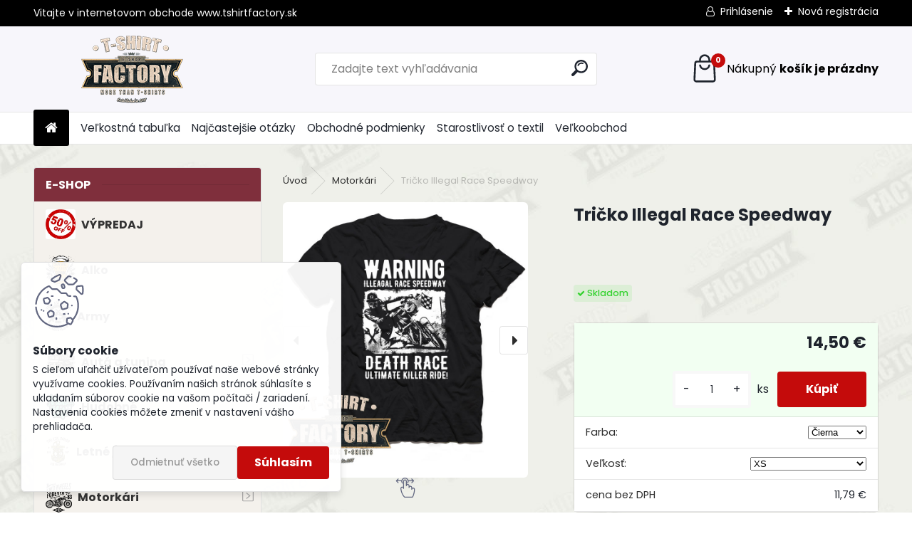

--- FILE ---
content_type: text/html; charset=utf-8
request_url: https://www.tshirtfactory.sk/Tricko-Illegal-Race-Speedway-d419.htm
body_size: 17253
content:


        <!DOCTYPE html>
    <html xmlns:og="http://ogp.me/ns#" xmlns:fb="http://www.facebook.com/2008/fbml" lang="sk" class="tmpl__uranium">
      <head>
          <script>
              window.cookie_preferences = getCookieSettings('cookie_preferences');
              window.cookie_statistics = getCookieSettings('cookie_statistics');
              window.cookie_marketing = getCookieSettings('cookie_marketing');

              function getCookieSettings(cookie_name) {
                  if (document.cookie.length > 0)
                  {
                      cookie_start = document.cookie.indexOf(cookie_name + "=");
                      if (cookie_start != -1)
                      {
                          cookie_start = cookie_start + cookie_name.length + 1;
                          cookie_end = document.cookie.indexOf(";", cookie_start);
                          if (cookie_end == -1)
                          {
                              cookie_end = document.cookie.length;
                          }
                          return unescape(document.cookie.substring(cookie_start, cookie_end));
                      }
                  }
                  return false;
              }
          </script>
                    <script async src="https://www.googletagmanager.com/gtag/js?id=P5CQ6JD"></script>
                <script>(function(w,d,s,l,i){w[l]=w[l]||[];w[l].push({'gtm.start':
          new Date().getTime(),event:'gtm.js'});var f=d.getElementsByTagName(s)[0],
        j=d.createElement(s),dl=l!='dataLayer'?'&l='+l:'';j.async=true;j.src=
        'https://www.googletagmanager.com/gtm.js?id='+i+dl;f.parentNode.insertBefore(j,f);
      })(window,document,'script','dataLayer','GTM-P5CQ6JD');
        window.dataLayer = window.dataLayer || [];
        window.dataLayer.push({
            event: 'eec.pageview',
            clientIP: '3.143.115.XX'
        });

    </script>
            <title>Tričko Illegal Race Speedway</title>
        <script type="text/javascript">var action_unavailable='action_unavailable';var id_language = 'sk';var id_country_code = 'SK';var language_code = 'sk-SK';var path_request = '/request.php';var type_request = 'POST';var cache_break = "2501"; var enable_console_debug = false; var enable_logging_errors = false;var administration_id_language = 'sk';var administration_id_country_code = 'SK';</script>          <script type="text/javascript" src="//ajax.googleapis.com/ajax/libs/jquery/1.8.3/jquery.min.js"></script>
          <script type="text/javascript" src="//code.jquery.com/ui/1.12.1/jquery-ui.min.js" ></script>
                  <script src="/wa_script/js/jquery.hoverIntent.minified.js?_=2025-01-07-12-09" type="text/javascript"></script>
        <script type="text/javascript" src="/admin/jscripts/jquery.qtip.min.js?_=2025-01-07-12-09"></script>
                  <script src="/wa_script/js/jquery.selectBoxIt.min.js?_=2025-01-07-12-09" type="text/javascript"></script>
                  <script src="/wa_script/js/bs_overlay.js?_=2025-01-07-12-09" type="text/javascript"></script>
        <script src="/wa_script/js/bs_design.js?_=2025-01-07-12-09" type="text/javascript"></script>
        <script src="/admin/jscripts/wa_translation.js?_=2025-01-07-12-09" type="text/javascript"></script>
        <link rel="stylesheet" type="text/css" href="/css/jquery.selectBoxIt.wa_script.css?_=2025-01-07-12-09" media="screen, projection">
        <link rel="stylesheet" type="text/css" href="/css/jquery.qtip.lupa.css?_=2025-01-07-12-09">
        
                  <script type="text/javascript">
            if (window.addEventListener) {
              window.addEventListener("load", initLytebox, false);
            } else if (window.attachEvent) {
              window.attachEvent("onload", initLytebox);
            } else {
              window.onload = function() {
                initLytebox();
              }
            }
            function initLytebox() {
              myLytebox = new LyteBox();
            }
          </script>
          <script type="text/javascript">
      function init_products_hovers()
      {
        jQuery(".product").hoverIntent({
          over: function(){
            jQuery(this).find(".icons_width_hack").animate({width: "130px"}, 300, function(){});
          } ,
          out: function(){
            jQuery(this).find(".icons_width_hack").animate({width: "10px"}, 300, function(){});
          },
          interval: 40
        });
      }
      jQuery(document).ready(function(){

        jQuery(".param select, .sorting select").selectBoxIt();

        jQuery(".productFooter").click(function()
        {
          var $product_detail_link = jQuery(this).parent().find("a:first");

          if($product_detail_link.length && $product_detail_link.attr("href"))
          {
            window.location.href = $product_detail_link.attr("href");
          }
        });
        init_products_hovers();
        
        ebar_details_visibility = {};
        ebar_details_visibility["user"] = false;
        ebar_details_visibility["basket"] = false;

        ebar_details_timer = {};
        ebar_details_timer["user"] = setTimeout(function(){},100);
        ebar_details_timer["basket"] = setTimeout(function(){},100);

        function ebar_set_show($caller)
        {
          var $box_name = $($caller).attr("id").split("_")[0];

          ebar_details_visibility["user"] = false;
          ebar_details_visibility["basket"] = false;

          ebar_details_visibility[$box_name] = true;

          resolve_ebar_set_visibility("user");
          resolve_ebar_set_visibility("basket");
        }

        function ebar_set_hide($caller)
        {
          var $box_name = $($caller).attr("id").split("_")[0];

          ebar_details_visibility[$box_name] = false;

          clearTimeout(ebar_details_timer[$box_name]);
          ebar_details_timer[$box_name] = setTimeout(function(){resolve_ebar_set_visibility($box_name);},300);
        }

        function resolve_ebar_set_visibility($box_name)
        {
          if(   ebar_details_visibility[$box_name]
             && jQuery("#"+$box_name+"_detail").is(":hidden"))
          {
            jQuery("#"+$box_name+"_detail").slideDown(300);
          }
          else if(   !ebar_details_visibility[$box_name]
                  && jQuery("#"+$box_name+"_detail").not(":hidden"))
          {
            jQuery("#"+$box_name+"_detail").slideUp(0, function() {
              $(this).css({overflow: ""});
            });
          }
        }

        
        jQuery("#user_icon, #basket_icon").hoverIntent({
          over: function(){
            ebar_set_show(this);
            
          } ,
          out: function(){
            ebar_set_hide(this);
          },
          interval: 40
        });
        
        jQuery("#user_icon").click(function(e)
        {
          if(jQuery(e.target).attr("id") == "user_icon")
          {
            window.location.href = "https://www.tshirtfactory.sk/sx17t07j/e-login/";
          }
        });

        jQuery("#basket_icon").click(function(e)
        {
          if(jQuery(e.target).attr("id") == "basket_icon")
          {
            window.location.href = "https://www.tshirtfactory.sk/sx17t07j/e-basket/";
          }
        });
      
      });
    </script>        <meta http-equiv="Content-language" content="sk">
        <meta http-equiv="Content-Type" content="text/html; charset=utf-8">
        <meta name="language" content="slovak">
        <meta name="keywords" content="Tričko, Illegal, Race, Speedway">
        <meta name="description" content="Hľadáš darček pre automobilového nadšenca alebo motorkára? Alebo si sám milovník rýchlych kolies? Pozri sa na naše tričká a mikiny s kvalitnou potlačou s automobilovou a motorkárskou tématikou.">
        <meta name="revisit-after" content="1 Days">
        <meta name="distribution" content="global">
        <meta name="expires" content="never">
                  <meta name="expires" content="never">
                    <link rel="previewimage" href="https://www.tshirtfactory.sk/fotky44181/fotos/_vyr_419Tricka01.jpg" />
                    <link rel="canonical" href="https://www.tshirtfactory.sk/Tricko-Illegal-Race-Speedway-d419.htm"/>
          <meta property="og:image" content="http://www.tshirtfactory.sk/fotky44181/fotos/_vyrn_419Tricka01.jpg" />
<meta property="og:image:secure_url" content="https://www.tshirtfactory.sk/fotky44181/fotos/_vyrn_419Tricka01.jpg" />
<meta property="og:image:type" content="image/jpeg" />
<meta property="og:url" content="http://www.tshirtfactory.sk/sx17t07j/eshop/1-1-Motorkari/0/5/419-Tricko-Illegal-Race-Speedway" />
<meta property="og:title" content="Tričko Illegal Race Speedway" />
<meta property="og:description" content="Hľadáš darček pre automobilového nadšenca alebo motorkára? Alebo si sám milovník rýchlych kolies? Pozri sa na naše tričká a mikiny s kvalitnou potlačou s automobilovou a motorkárskou tématikou." />
<meta property="og:type" content="product" />
<meta property="og:site_name" content="Tshirtfactory.sk - Tričká a mikiny s potlačou" />

<meta name="google-site-verification" content="zeqc2lIOKdMh40NVxZSSQT9HR903Mz-0c40akW_u5O8"/>            <meta name="robots" content="index, follow">
                      <link href="//www.tshirtfactory.sk/fotky44181/favico.png" rel="icon" type="image/png">
          <link rel="shortcut icon" type="image/png" href="//www.tshirtfactory.sk/fotky44181/favico.png">
                  <link rel="stylesheet" type="text/css" href="/css/lang_dependent_css/lang_sk.css?_=2025-01-07-12-09" media="screen, projection">
                <link rel='stylesheet' type='text/css' href='/wa_script/js/styles.css?_=2025-01-07-12-09'>
        <script language='javascript' type='text/javascript' src='/wa_script/js/javascripts.js?_=2025-01-07-12-09'></script>
        <script language='javascript' type='text/javascript' src='/wa_script/js/check_tel.js?_=2025-01-07-12-09'></script>
          <script src="/assets/javascripts/buy_button.js?_=2025-01-07-12-09"></script>
            <script type="text/javascript" src="/wa_script/js/bs_user.js?_=2025-01-07-12-09"></script>
        <script type="text/javascript" src="/wa_script/js/bs_fce.js?_=2025-01-07-12-09"></script>
        <script type="text/javascript" src="/wa_script/js/bs_fixed_bar.js?_=2025-01-07-12-09"></script>
        <script type="text/javascript" src="/bohemiasoft/js/bs.js?_=2025-01-07-12-09"></script>
        <script src="/wa_script/js/jquery.number.min.js?_=2025-01-07-12-09" type="text/javascript"></script>
        <script type="text/javascript">
            BS.User.id = 44181;
            BS.User.domain = "sx17t07j";
            BS.User.is_responsive_layout = true;
            BS.User.max_search_query_length = 50;
            BS.User.max_autocomplete_words_count = 5;

            WA.Translation._autocompleter_ambiguous_query = ' Hľadaný výraz je pre našeptávač príliš všeobecný. Zadajte prosím ďalšie znaky, slová alebo pokračujte odoslaním formulára pre vyhľadávanie.';
            WA.Translation._autocompleter_no_results_found = ' Neboli nájdené žiadne produkty ani kategórie.';
            WA.Translation._error = " Chyba";
            WA.Translation._success = " Úspech";
            WA.Translation._warning = " Upozornenie";
            WA.Translation._multiples_inc_notify = '<p class="multiples-warning"><strong>Tento produkt je možné objednať iba v násobkoch #inc#. </strong><br><small>Vami zadaný počet kusov bol navýšený podľa tohto násobku.</small></p>';
            WA.Translation._shipping_change_selected = " Zmeniť...";
            WA.Translation._shipping_deliver_to_address = "_shipping_deliver_to_address";

            BS.Design.template = {
              name: "uranium",
              is_selected: function(name) {
                if(Array.isArray(name)) {
                  return name.indexOf(this.name) > -1;
                } else {
                  return name === this.name;
                }
              }
            };
            BS.Design.isLayout3 = true;
            BS.Design.templates = {
              TEMPLATE_ARGON: "argon",TEMPLATE_NEON: "neon",TEMPLATE_CARBON: "carbon",TEMPLATE_XENON: "xenon",TEMPLATE_AURUM: "aurum",TEMPLATE_CUPRUM: "cuprum",TEMPLATE_ERBIUM: "erbium",TEMPLATE_CADMIUM: "cadmium",TEMPLATE_BARIUM: "barium",TEMPLATE_CHROMIUM: "chromium",TEMPLATE_SILICIUM: "silicium",TEMPLATE_IRIDIUM: "iridium",TEMPLATE_INDIUM: "indium",TEMPLATE_OXYGEN: "oxygen",TEMPLATE_HELIUM: "helium",TEMPLATE_FLUOR: "fluor",TEMPLATE_FERRUM: "ferrum",TEMPLATE_TERBIUM: "terbium",TEMPLATE_URANIUM: "uranium",TEMPLATE_ZINCUM: "zincum",TEMPLATE_CERIUM: "cerium",TEMPLATE_KRYPTON: "krypton",TEMPLATE_THORIUM: "thorium",TEMPLATE_ETHERUM: "etherum",TEMPLATE_KRYPTONIT: "kryptonit",TEMPLATE_TITANIUM: "titanium",TEMPLATE_PLATINUM: "platinum"            };
        </script>
                  <script src="/js/progress_button/modernizr.custom.js"></script>
                      <link rel="stylesheet" type="text/css" href="/bower_components/owl.carousel/dist/assets/owl.carousel.min.css" />
            <link rel="stylesheet" type="text/css" href="/bower_components/owl.carousel/dist/assets/owl.theme.default.min.css" />
            <script src="/bower_components/owl.carousel/dist/owl.carousel.min.js"></script>
                      <link rel="stylesheet" type="text/css" href="/bower_components/priority-nav/dist/priority-nav-core.css" />
            <script src="/bower_components/priority-nav/dist/priority-nav.js"></script>
                      <link rel="stylesheet" type="text/css" href="//static.bohemiasoft.com/jave/style.css?_=2025-01-07-12-09" media="screen">
                    <link rel="stylesheet" type="text/css" href="/css/font-awesome.4.7.0.min.css" media="screen">
          <link rel="stylesheet" type="text/css" href="/sablony/nove/uranium/uraniumred/css/product_var3.css?_=2025-01-07-12-09" media="screen">
          <style>
    :root {
        --primary: #C40B0B;
        --primary-dark: #940A0A;
        --secondary: #F8F8F8;
        --secondary-v2: #2D2D2D;
        --element-color: #1f242d;
        --stars: #ffcf15;
        --sale: #c91e1e;
        
        --empty-basket-text: " Košík je prázdny";
        --full-shopping-basket-text: "nákupný košík";
        --choose-delivery-method-text: "Výber spôsobu doručenia";
        --choose-payment-method-text: "Výber spôsobu platby";
        --free-price-text: "Zadarmo";
        --continue-without-login-text: "Pokračovanie bez prihlásenia";
        --summary-order-text: "Súhrn vašej objednávky";
        --cart-contents-text: "Váš košík";
        --in-login-text: "Prihlásenie";
        --in-registration-text: "Nová registrácia";
        --in-forgotten-pass-text: "";
        --price-list-filter-text: "Cenník";
        --search-see-everything-text: "Vidieť všetko";
        --discount-code-text: "Mám zľavový kód";
        --searched-cats-text: "Vyhľadávané kategórie";
        --back-to-eshop-text: "Späť do e-shopu";
        --to-category-menu-text: "Do kategórie";
        --back-menu-text: "Späť";
        --pagination-next-text: "Ďalšie";
        --pagination-previous-text: "Predchádzajúci";
        --cookies-files-text: "Súbory cookie";
        --newsletter-button-text: "Odoberať";
        --newsletter-be-up-to-date-text: "Buďte v obraze";
        --specify-params-text: "Vybrať parametre";
        --article-tags-text: "Tagy článku";
        --watch-product-text: "Sledovať produkt";
        --notfull-shopping-text: "Nákupný";
        --notfull-basket-is-empty-text: "košík je prázdny";
        --whole-blog-article-text: "Celý článok";
        --all-parameters-text: "Všetky parametre";
        --without-var-text: "cena bez DPH";
        --green: "#18c566";
        --primary-light: "#F2FCF8";
        --basket-content-text: " Obsah košíka";
        --products-in-cat-text: " Produkty v kategórii";
        --recalculate--text: "Prepočítať";
        
    }
</style>
          <link rel="stylesheet"
                type="text/css"
                id="tpl-editor-stylesheet"
                href="/sablony/nove/uranium/uraniumred/css/colors.css?_=2025-01-07-12-09"
                media="screen">

          <meta name="viewport" content="width=device-width, initial-scale=1.0">
          <link rel="stylesheet" 
                   type="text/css" 
                   href="https://static.bohemiasoft.com/custom-css/uranium.css?_1765339066" 
                   media="screen">            <script src="//static.bohemiasoft.com/jave/js/jquery.masonry.min.js?_=2025-01-07-12-09" type="text/javascript"></script>
            <style type="text/css">
               <!--#site_logo{
                  width: 275px;
                  height: 100px;
                  background-image: url('/fotky44181/design_setup/images/custom_image_logo.png?cache_time=1669277576');
                  background-repeat: no-repeat;
                  
                }html body .myheader { 
          background-image: none;
          border: black;
          background-repeat: repeat;
          background-position: 0px 0px;
          background-color: #f7f6fb;
        }#page_background{
                  background-image: url('/fotky44181/design_setup/images/custom_image_aroundpage.jpg?cache_time=1669277576');
                  background-repeat: no-repeat;
                  background-position: 50% 0%;
                  background-color: #ffffff;
                }.bgLupa{
                  padding: 0;
                  border: none;
                }
      /***font nadpisu***/
      #left-box .title_left_eshop {
          color: #ffffff!important;
      }
      /***pozadi nadpisu***/
      #left-box .title_left_eshop {
          background-color: #7f2f3c!important;
      }
      /***font kategorie***/
      body #page .leftmenu2 ul li a {
                  color: #333333!important;
      }
      body #page .leftmenu ul li a {
                  color: #333333!important;
      }
      /***pozadi kategorie***/
      body #page .leftmenu2 ul li a {
                  background-color:#f4f1ec!important;
      }
      body #page .leftmenu ul li a {
                  background-color:#f4f1ec!important;
      }
      /***font kategorie - hover, active***/
      body #page .leftmenu2 ul li a:hover, body #page .leftmenu2 ul li.leftmenuAct a {
                  color:#000000 !important;
      }
      body #page .leftmenu ul li a:hover, body #page .leftmenu ul li.leftmenuAct a {
                  color:#000000 !important;
      }
      /***pozadi kategorie - hover, active***/
      body #page .leftmenu2 ul li a:hover, body #page .leftmenu2 ul li.leftmenuAct a {
                  background-color:#fafafa!important;
      }
      #left-box .leftmenu > ul > li:hover > a, html #page ul li.leftmenuAct a, #left-box ul li a:hover {
                  background-color:#fafafa!important;
      }
      /***before kategorie***/
      #left-box li a::before {
                  color: #333333!important; 
        } 
      /***before kategorie - hover, active***/
      .leftmenu li:hover a::before, .leftmenuAct a::before, .leftmenu2 li:hover a::before, .leftmenuAct a::before {
                  color: #d11717!important; 
        }
      /***ramecek***/
      #left-box ul li a, #left-box .leftmenu > ul > li:hover > a, #left-box .leftmenuAct a, #left-box .leftmenu2 > ul > li:hover > a, #left-box .leftmenuAct a {
          border-color: #d9d9d9!important;
        }
      /***font podkategorie***/
      body #page .leftmenu2 ul ul li a {
                  color:#333333!important;
        }
      body #page .leftmenu ul ul li a, body #page .leftmenu ul li.leftmenuAct ul li a {
            color:#333333!important;
            border-color:#333333!important;
        }
      /***pozadi podkategorie***/
      body #page .leftmenu2 ul ul li a {
                  background-color:#ffffff!important;
      }
      body #page .leftmenu ul ul li a, #left-box .leftmenu ul ul::after, #left-box .leftmenu ul ul, html #page ul ul li.leftmenuAct {
                  background-color:#ffffff!important;
      }
      /***font podkategorie - hover, active***/
      body #page .leftmenu2 ul ul li a:hover, body #page .leftmenu2 ul ul li.leftmenu2Act a{
                  color: #d3423d !important;
        }
      body #page .leftmenu ul ul li a:hover, body #page .leftmenu ul li.leftmenuAct ul li a:hover{
            color: #d3423d !important;
        }
      /***pozadi podkategorie - hover, active***/
      body #page .leftmenu2 ul ul li a:hover, body #page .leftmenu2 ul ul li.leftmenu2Act a{
                  background-color:#ffffff!important;
        }
      body #page .leftmenu ul ul li a:hover, body #page .leftmenu ul ul li.leftmenuAct a{
                  border-color:#ffffff!important;
        }
      /***before podkategorie***/
      html #left-box .leftmenu2 ul ul a::before{
                  color: #d11717!important; 
        }
      html #left-box .leftmenu ul ul a::before{
                  color: #d11717!important; 
      }
      /***before podkategorie - hover, active***/
      html #left-box .leftmenu2 ul ul li:hover a::before, html #left-box .leftmenu2 ul ul li.leftmenu2Act a::before{
                  color: #d11717 !important; 
        }
      html #left-box .leftmenu ul ul li:hover a::before, html #left-box .leftmenu ul ul li.leftmenuAct a::before{
                  color: #d11717 !important; 
        } /***font oddelovace***/
      body #page .leftmenu2 ul li.leftmenuCat, body #page .leftmenu2 ul li.leftmenuCat:hover {
                  color: #ffffff!important;
        }
      body #page .leftmenu ul li.leftmenuCat, body #page .leftmenu ul li.leftmenuCat:hover {
                  color: #ffffff!important;
        }/***pozadi oddelovace***/
      body #page .leftmenu2 ul li.leftmenuCat, body #page .leftmenu2 ul li.leftmenuCat:hover {
                  background-color:#d3423d!important;
        }
      body #page .leftmenu ul li.leftmenuCat, body #page .leftmenu ul li.leftmenuCat:hover {
                  background-color:#d3423d!important;
        }/***ramecek oddelovace***/
      .centerpage_params_filter_areas .ui-slider-range, .category-menu-sep-order-1, .category-menu-sep-order-2, .category-menu-sep-order-3, .category-menu-sep-order-4, .category-menu-sep-order-5, .category-menu-sep-order-6, .category-menu-sep-order-7, .category-menu-sep-order-8, .category-menu-sep-order-9, .category-menu-sep-order-10, .category-menu-sep-order-11, .category-menu-sep-order-12, .category-menu-sep-order-13, .category-menu-sep-order-14, .category-menu-sep-order-15, textarea:hover {
          border-color: #d3423d!important;
        }

 :root { 
 }
-->
                </style>          <link rel="stylesheet" type="text/css" href="/fotky44181/design_setup/css/user_defined.css?_=1568261057" media="screen, projection">
                    <script type="text/javascript" src="/admin/jscripts/wa_dialogs.js?_=2025-01-07-12-09"></script>
            <script>
      $(document).ready(function() {
        if (getCookie('show_cookie_message' + '_44181_sk') != 'no') {
          if($('#cookies-agreement').attr('data-location') === '0')
          {
            $('.cookies-wrapper').css("top", "0px");
          }
          else
          {
            $('.cookies-wrapper').css("bottom", "0px");
          }
          $('.cookies-wrapper').show();
        }

        $('#cookies-notify__close').click(function() {
          setCookie('show_cookie_message' + '_44181_sk', 'no');
          $('#cookies-agreement').slideUp();
          $("#masterpage").attr("style", "");
          setCookie('cookie_preferences', 'true');
          setCookie('cookie_statistics', 'true');
          setCookie('cookie_marketing', 'true');
          window.cookie_preferences = true;
          window.cookie_statistics = true;
          window.cookie_marketing = true;
          if(typeof gtag === 'function') {
              gtag('consent', 'update', {
                  'ad_storage': 'granted',
                  'analytics_storage': 'granted',
                  'ad_user_data': 'granted',
                  'ad_personalization': 'granted'
              });
          }
         return false;
        });

        $("#cookies-notify__disagree").click(function(){
            save_preferences();
        });

        $('#cookies-notify__preferences-button-close').click(function(){
            var cookies_notify_preferences = $("#cookies-notify-checkbox__preferences").is(':checked');
            var cookies_notify_statistics = $("#cookies-notify-checkbox__statistics").is(':checked');
            var cookies_notify_marketing = $("#cookies-notify-checkbox__marketing").is(':checked');
            save_preferences(cookies_notify_preferences, cookies_notify_statistics, cookies_notify_marketing);
        });

        function save_preferences(preferences = false, statistics = false, marketing = false)
        {
            setCookie('show_cookie_message' + '_44181_sk', 'no');
            $('#cookies-agreement').slideUp();
            $("#masterpage").attr("style", "");
            setCookie('cookie_preferences', preferences);
            setCookie('cookie_statistics', statistics);
            setCookie('cookie_marketing', marketing);
            window.cookie_preferences = preferences;
            window.cookie_statistics = statistics;
            window.cookie_marketing = marketing;
            if(marketing && typeof gtag === 'function')
            {
                gtag('consent', 'update', {
                    'ad_storage': 'granted'
                });
            }
            if(statistics && typeof gtag === 'function')
            {
                gtag('consent', 'update', {
                    'analytics_storage': 'granted',
                    'ad_user_data': 'granted',
                    'ad_personalization': 'granted',
                });
            }
            if(marketing === false && BS && BS.seznamIdentity) {
                BS.seznamIdentity.clearIdentity();
            }
        }

        /**
         * @param {String} cookie_name
         * @returns {String}
         */
        function getCookie(cookie_name) {
          if (document.cookie.length > 0)
          {
            cookie_start = document.cookie.indexOf(cookie_name + "=");
            if (cookie_start != -1)
            {
              cookie_start = cookie_start + cookie_name.length + 1;
              cookie_end = document.cookie.indexOf(";", cookie_start);
              if (cookie_end == -1)
              {
                cookie_end = document.cookie.length;
              }
              return unescape(document.cookie.substring(cookie_start, cookie_end));
            }
          }
          return "";
        }
        
        /**
         * @param {String} cookie_name
         * @param {String} value
         */
        function setCookie(cookie_name, value) {
          var time = new Date();
          time.setTime(time.getTime() + 365*24*60*60*1000); // + 1 rok
          var expires = "expires="+time.toUTCString();
          document.cookie = cookie_name + "=" + escape(value) + "; " + expires + "; path=/";
        }
      });
    </script>
    <script async src="https://www.googletagmanager.com/gtag/js?id=AW-11153752945"></script><script>
window.dataLayer = window.dataLayer || [];
function gtag(){dataLayer.push(arguments);}
gtag('js', new Date());
gtag('config', 'AW-11153752945', { debug_mode: true });
</script>        <script type="text/javascript" src="/wa_script/js/search_autocompleter.js?_=2025-01-07-12-09"></script>
              <script>
              WA.Translation._complete_specification = "Kompletné špecifikácie:";
              WA.Translation._dont_have_acc = "Nemáte účet? ";
              WA.Translation._have_acc = "Máte už účet? ";
              WA.Translation._register_titanium = "Zaregistrovať sa";
              WA.Translation._login_titanium = "Prihlásiť";
              WA.Translation._placeholder_voucher = "Sem vložte kód";
          </script>
                <script src="/wa_script/js/template/uranium/script.js?_=2025-01-07-12-09"></script>
                    <link rel="stylesheet" type="text/css" href="/assets/vendor/magnific-popup/magnific-popup.css" />
      <script src="/assets/vendor/magnific-popup/jquery.magnific-popup.js"></script>
      <script type="text/javascript">
        BS.env = {
          decPoint: ",",
          basketFloatEnabled: false        };
      </script>
      <script type="text/javascript" src="/node_modules/select2/dist/js/select2.min.js"></script>
      <script type="text/javascript" src="/node_modules/maximize-select2-height/maximize-select2-height.min.js"></script>
      <script type="text/javascript">
        (function() {
          $.fn.select2.defaults.set("language", {
            noResults: function() {return " Žiadny záznam nebol nájdený"},
            inputTooShort: function(o) {
              var n = o.minimum - o.input.length;
              return "_input_too_short".replace("#N#", n);
            }
          });
          $.fn.select2.defaults.set("width", "100%")
        })();

      </script>
      <link type="text/css" rel="stylesheet" href="/node_modules/select2/dist/css/select2.min.css" />
      <script type="text/javascript" src="/wa_script/js/countdown_timer.js?_=2025-01-07-12-09"></script>
      <script type="text/javascript" src="/wa_script/js/app.js?_=2025-01-07-12-09"></script>
      <script type="text/javascript" src="/node_modules/jquery-validation/dist/jquery.validate.min.js"></script>

      
          </head>
      <body class="lang-sk layout3 not-home page-product-detail page-product-419 basket-empty slider_available template-slider-disabled vat-payer-y alternative-currency-n" >
      <!-- Google Tag Manager (noscript) end -->
    <noscript><iframe src="https://www.googletagmanager.com/ns.html?id=GTM-P5CQ6JD"
                      height="0" width="0" style="display:none;visibility:hidden"></iframe></noscript>
    <!-- End Google Tag Manager (noscript) -->
          <a name="topweb"></a>
            <div id="cookies-agreement" class="cookies-wrapper" data-location="1"
         >
      <div class="cookies-notify-background"></div>
      <div class="cookies-notify" style="display:block!important;">
        <div class="cookies-notify__bar">
          <div class="cookies-notify__bar1">
            <div class="cookies-notify__text"
                                 >
                S cieľom uľahčiť užívateľom používať naše webové stránky využívame cookies. Používaním našich stránok súhlasíte s ukladaním súborov cookie na vašom počítači / zariadení. Nastavenia cookies môžete zmeniť v nastavení vášho prehliadača.            </div>
            <div class="cookies-notify__button">
                <a href="#" id="cookies-notify__disagree" class="secondary-btn"
                   style="color: #000000;
                           background-color: #c8c8c8;
                           opacity: 1"
                >Odmietnuť všetko</a>
              <a href="#" id="cookies-notify__close"
                 style="color: #000000;
                        background-color: #c8c8c8;
                        opacity: 1"
                >Súhlasím</a>
            </div>
          </div>
                    </div>
      </div>
    </div>
    
  <div id="responsive_layout_large"></div><div id="page">      <div class="top-bar" id="topBar">
                  <div class="top-bar-content">
            <p>Vitajte v internetovom obchode www.tshirtfactory.sk</p>          </div>
                    <div class="top-bar-login">
                          <span class="user-login"><a href="/sx17t07j/e-login">Prihlásenie</a></span>
              <span class="user-register"><a href="/sx17t07j/e-register">Nová registrácia</a></span>
                        </div>
                        </div>
          <script type="text/javascript">
      var responsive_articlemenu_name = ' Menu';
      var responsive_eshopmenu_name = ' E-shop';
    </script>
        <link rel="stylesheet" type="text/css" href="/css/masterslider.css?_=2025-01-07-12-09" media="screen, projection">
    <script type="text/javascript" src="/js/masterslider.min.js"></script>
    <div class="myheader">
            <!--[if IE 6]>
    <style>
    #main-menu ul ul{visibility:visible;}
    </style>
    <![endif]-->

    
    <div id="new_top_menu"><!-- TOPMENU -->
            <div id="new_template_row" class="">
                 <ul>
            <li class="eshop-menu-home">
              <a href="//www.tshirtfactory.sk" class="top_parent_act" aria-label="Homepage">
                              </a>
            </li>
          </ul>
          
<ul><li class="eshop-menu-4 eshop-menu-order-1 eshop-menu-odd"><a href="/Velkostna-tabulka-a4_0.htm"  class="top_parent">Veľkostná tabuľka</a>
</li></ul>
<ul><li class="eshop-menu-5 eshop-menu-order-2 eshop-menu-even"><a href="/Najcastejsie-otazky-a5_0.htm"  class="top_parent">Najčastejšie otázky</a>
</li></ul>
<ul><li class="eshop-menu-3 eshop-menu-order-3 eshop-menu-odd"><a href="/Obchodne-podmienky-a3_0.htm"  class="top_parent">Obchodné podmienky</a>
</li></ul>
<ul><li class="eshop-menu-6 eshop-menu-order-4 eshop-menu-even"><a href="/Starostlivost-o-textil-a6_0.htm"  class="top_parent">Starostlivosť o textil</a>
</li></ul>
<ul><li class="eshop-menu-7 eshop-menu-order-5 eshop-menu-odd"><a href="/Velkoobchod-a7_0.htm"  class="top_parent">Veľkoobchod</a>
</li></ul>      </div>
    </div><!-- END TOPMENU -->
            <div class="navigate_bar">
            <div class="logo-wrapper">
            <a id="site_logo" href="//www.tshirtfactory.sk" class="mylogo" aria-label="Logo"></a>
    </div>
                <div id="search">
      <form name="search" id="searchForm" action="/search-engine.htm" method="GET" enctype="multipart/form-data">
        <label for="q" class="title_left2"> Hľadanie</label>
        <p>
          <input name="slovo" type="text" class="inputBox" id="q" placeholder=" Zadajte text vyhľadávania" maxlength="50">
          
          <input type="hidden" id="source_service" value="www.webareal.sk">
        </p>
        <div class="wrapper_search_submit">
          <input type="submit" class="search_submit" aria-label="search" name="search_submit" value="">
        </div>
        <div id="search_setup_area">
          <input id="hledatjak2" checked="checked" type="radio" name="hledatjak" value="2">
          <label for="hledatjak2">Hľadať v tovare</label>
          <br />
          <input id="hledatjak1"  type="radio" name="hledatjak" value="1">
          <label for="hledatjak1">Hľadať v článkoch</label>
                    <script type="text/javascript">
            function resolve_search_mode_visibility()
            {
              if (jQuery('form[name=search] input').is(':focus'))
              {
                if (jQuery('#search_setup_area').is(':hidden'))
                {
                  jQuery('#search_setup_area').slideDown(400);
                }
              }
              else
              {
                if (jQuery('#search_setup_area').not(':hidden'))
                {
                  jQuery('#search_setup_area').slideUp(400);
                }
              }
            }

            $('form[name=search] input').click(function() {
              this.focus();
            });

            jQuery('form[name=search] input')
                .focus(function() {
                  resolve_search_mode_visibility();
                })
                .blur(function() {
                  setTimeout(function() {
                    resolve_search_mode_visibility();
                  }, 1000);
                });

          </script>
                  </div>
      </form>
    </div>
            
  <div id="ebar" class="" >        <div id="basket_icon" >
            <div id="basket_detail">
                <div id="basket_arrow_tag"></div>
                <div id="basket_content_tag">
                    <a id="quantity_tag" href="/sx17t07j/e-basket" rel="nofollow" class="elink"><span class="quantity_count">0</span>
                    <span class="basket_empty"> Váš nákupný košík <span class="bold">je prázdny</span></span></a>                </div>
            </div>
        </div>
                </div>      </div>
          </div>
    <div id="page_background">      <div class="hack-box"><!-- HACK MIN WIDTH FOR IE 5, 5.5, 6  -->
                  <div id="masterpage" style="margin-bottom:95px;"><!-- MASTER PAGE -->
              <div id="header">          </div><!-- END HEADER -->
                    <div id="aroundpage"><!-- AROUND PAGE -->
            <div class="extra-menu-wrapper">
      <!-- LEFT BOX -->
      <div id="left-box">
              <div class="menu-typ-2 masonry_enabled" id="left_eshop">
                <p class="title_left_eshop">E-SHOP</p>
          
        <div id="inleft_eshop">
          <div class="leftmenu">
                <ul class="root-eshop-menu">
            <li class="new-tmpl-home-button">
        <a href="//www.tshirtfactory.sk">
          <i class="fa fa-home" aria-hidden="true"></i>
        </a>
      </li>
              <li class="leftmenuDef category-menu-12 category-menu-order-1 category-menu-odd remove_point hasImg">
          <a href="/VYPREDAJ-c12_0_1.htm"><img src="/fotky44181/icons/50.jpg" class="icons_menu_left_img">            <strong>
              VÝPREDAJ            </strong>
            </a>        </li>

                <li class="leftmenuDef category-menu-9 category-menu-order-2 category-menu-even remove_point hasImg">
          <a href="/alko"><img src="/fotky44181/icons/fox22.png" class="icons_menu_left_img">            <strong>
              Alko            </strong>
            </a>        </li>

                <li class="leftmenuDef category-menu-5 category-menu-order-3 category-menu-odd remove_point hasImg">
          <a href="/army"><img src="/fotky44181/icons/fox3.png" class="icons_menu_left_img">            <strong>
              Army            </strong>
            </a>        </li>

                <li class="sub leftmenuDef category-menu-2 category-menu-order-4 category-menu-even remove_point hasImg">
          <a href="/auta"><img src="/fotky44181/icons/fox5.png" class="icons_menu_left_img">            <strong>
              Autá a tuning            </strong>
                  <!--[if IE 7]><!--></a><!--<![endif]-->
      <!--[if lte IE 6]><table><tr><td><![endif]-->
          <ul class="eshop-submenu level-2">
            <li class="new-tmpl-home-button">
        <a href="//">
          <i class="fa fa-home" aria-hidden="true"></i>
        </a>
      </li>
              <li class="sub leftmenuDef category-submenu-13 masonry_item remove_point">
          <a href="/cely-zivot-na-plny-plyn">            <strong>
              Celý život na plný plyn            </strong>
                  <!--[if IE 7]><!--></a><!--<![endif]-->
      <!--[if lte IE 6]><table><tr><td><![endif]-->
          <ul class="eshop-submenu level-3">
            <li class="new-tmpl-home-button">
        <a href="//">
          <i class="fa fa-home" aria-hidden="true"></i>
        </a>
      </li>
              <li class="sub leftmenuDef category-submenu-14 remove_point">
          <a href="/skoda">            <strong>
              0            </strong>
                  <!--[if IE 7]><!--></a><!--<![endif]-->
      <!--[if lte IE 6]><table><tr><td><![endif]-->
          <ul class="eshop-submenu level-4">
            <li class="new-tmpl-home-button">
        <a href="//">
          <i class="fa fa-home" aria-hidden="true"></i>
        </a>
      </li>
              <li class="leftmenuDef category-submenu-18 remove_point">
          <a href="/Tricka-c2_18_4.htm">            <strong>
              Tričká            </strong>
            </a>        </li>

                <li class="leftmenuDef category-submenu-19 remove_point">
          <a href="/Mikiny-c2_19_4.htm">            <strong>
              Mikiny            </strong>
            </a>        </li>

            </ul>
      <style>
        #left-box .remove_point a::before
        {
          display: none;
        }
      </style>
          <!--[if lte IE 6]></td></tr></table></a><![endif]-->
      </a>        </li>

                <li class="sub leftmenuDef category-submenu-15 remove_point">
          <a href="/volkswagen">            <strong>
              Volkswagen            </strong>
                  <!--[if IE 7]><!--></a><!--<![endif]-->
      <!--[if lte IE 6]><table><tr><td><![endif]-->
          <ul class="eshop-submenu level-4">
            <li class="new-tmpl-home-button">
        <a href="//">
          <i class="fa fa-home" aria-hidden="true"></i>
        </a>
      </li>
              <li class="leftmenuDef category-submenu-20 remove_point">
          <a href="/Tricka-c2_20_4.htm">            <strong>
              Tričká            </strong>
            </a>        </li>

                <li class="leftmenuDef category-submenu-21 remove_point">
          <a href="/Mikiny-c2_21_4.htm">            <strong>
              Mikiny            </strong>
            </a>        </li>

            </ul>
      <style>
        #left-box .remove_point a::before
        {
          display: none;
        }
      </style>
          <!--[if lte IE 6]></td></tr></table></a><![endif]-->
      </a>        </li>

                <li class="sub leftmenuDef category-submenu-24 remove_point">
          <a href="/Honda-c2_24_3.htm">            <strong>
              Honda            </strong>
                  <!--[if IE 7]><!--></a><!--<![endif]-->
      <!--[if lte IE 6]><table><tr><td><![endif]-->
          <ul class="eshop-submenu level-4">
            <li class="new-tmpl-home-button">
        <a href="//">
          <i class="fa fa-home" aria-hidden="true"></i>
        </a>
      </li>
              <li class="leftmenuDef category-submenu-25 remove_point">
          <a href="/Tricka-c2_25_4.htm">            <strong>
              Tričká            </strong>
            </a>        </li>

                <li class="leftmenuDef category-submenu-26 remove_point">
          <a href="/Mikiny-c2_26_4.htm">            <strong>
              Mikiny            </strong>
            </a>        </li>

            </ul>
      <style>
        #left-box .remove_point a::before
        {
          display: none;
        }
      </style>
          <!--[if lte IE 6]></td></tr></table></a><![endif]-->
      </a>        </li>

                <li class="sub leftmenuDef category-submenu-27 remove_point">
          <a href="/Lada-c2_27_3.htm">            <strong>
              Lada            </strong>
                  <!--[if IE 7]><!--></a><!--<![endif]-->
      <!--[if lte IE 6]><table><tr><td><![endif]-->
          <ul class="eshop-submenu level-4">
            <li class="new-tmpl-home-button">
        <a href="//">
          <i class="fa fa-home" aria-hidden="true"></i>
        </a>
      </li>
              <li class="leftmenuDef category-submenu-28 remove_point">
          <a href="/Tricka-c2_28_4.htm">            <strong>
              Tričká            </strong>
            </a>        </li>

                <li class="leftmenuDef category-submenu-29 remove_point">
          <a href="/Mikiny-c2_29_4.htm">            <strong>
              Mikiny            </strong>
            </a>        </li>

            </ul>
      <style>
        #left-box .remove_point a::before
        {
          display: none;
        }
      </style>
          <!--[if lte IE 6]></td></tr></table></a><![endif]-->
      </a>        </li>

                <li class="sub leftmenuDef category-submenu-30 remove_point">
          <a href="/BMW-c2_30_3.htm">            <strong>
              BMW            </strong>
                  <!--[if IE 7]><!--></a><!--<![endif]-->
      <!--[if lte IE 6]><table><tr><td><![endif]-->
          <ul class="eshop-submenu level-4">
            <li class="new-tmpl-home-button">
        <a href="//">
          <i class="fa fa-home" aria-hidden="true"></i>
        </a>
      </li>
              <li class="leftmenuDef category-submenu-31 remove_point">
          <a href="/Tricka-c2_31_4.htm">            <strong>
              Tričká            </strong>
            </a>        </li>

                <li class="leftmenuDef category-submenu-32 remove_point">
          <a href="/Mikiny-c2_32_4.htm">            <strong>
              Mikiny            </strong>
            </a>        </li>

            </ul>
      <style>
        #left-box .remove_point a::before
        {
          display: none;
        }
      </style>
          <!--[if lte IE 6]></td></tr></table></a><![endif]-->
      </a>        </li>

                <li class="sub leftmenuDef category-submenu-33 remove_point">
          <a href="/fiat">            <strong>
              Fiat            </strong>
                  <!--[if IE 7]><!--></a><!--<![endif]-->
      <!--[if lte IE 6]><table><tr><td><![endif]-->
          <ul class="eshop-submenu level-4">
            <li class="new-tmpl-home-button">
        <a href="//">
          <i class="fa fa-home" aria-hidden="true"></i>
        </a>
      </li>
              <li class="leftmenuDef category-submenu-34 remove_point">
          <a href="/Tricka-c2_34_4.htm">            <strong>
              Tričká            </strong>
            </a>        </li>

                <li class="leftmenuDef category-submenu-35 remove_point">
          <a href="/Mikiny-c2_35_4.htm">            <strong>
              Mikiny            </strong>
            </a>        </li>

            </ul>
      <style>
        #left-box .remove_point a::before
        {
          display: none;
        }
      </style>
          <!--[if lte IE 6]></td></tr></table></a><![endif]-->
      </a>        </li>

                <li class="sub leftmenuDef category-submenu-36 remove_point">
          <a href="/Trabant-c2_36_3.htm">            <strong>
              Trabant            </strong>
                  <!--[if IE 7]><!--></a><!--<![endif]-->
      <!--[if lte IE 6]><table><tr><td><![endif]-->
          <ul class="eshop-submenu level-4">
            <li class="new-tmpl-home-button">
        <a href="//">
          <i class="fa fa-home" aria-hidden="true"></i>
        </a>
      </li>
              <li class="leftmenuDef category-submenu-37 remove_point">
          <a href="/Tricka-c2_37_4.htm">            <strong>
              Tričká            </strong>
            </a>        </li>

                <li class="leftmenuDef category-submenu-38 remove_point">
          <a href="/Mikiny-c2_38_4.htm">            <strong>
              Mikiny            </strong>
            </a>        </li>

            </ul>
      <style>
        #left-box .remove_point a::before
        {
          display: none;
        }
      </style>
          <!--[if lte IE 6]></td></tr></table></a><![endif]-->
      </a>        </li>

            </ul>
      <style>
        #left-box .remove_point a::before
        {
          display: none;
        }
      </style>
          <!--[if lte IE 6]></td></tr></table></a><![endif]-->
      </a>        </li>

                <li class="leftmenuDef category-submenu-22 masonry_item remove_point">
          <a href="/Tricka-c2_22_2.htm">            <strong>
              Tričká            </strong>
            </a>        </li>

                <li class="leftmenuDef category-submenu-23 masonry_item remove_point">
          <a href="/Mikiny-c2_23_2.htm">            <strong>
              Mikiny            </strong>
            </a>        </li>

            </ul>
      <style>
        #left-box .remove_point a::before
        {
          display: none;
        }
      </style>
          <!--[if lte IE 6]></td></tr></table></a><![endif]-->
      </a>        </li>

                <li class="leftmenuDef category-menu-8 category-menu-order-5 category-menu-odd remove_point hasImg">
          <a href="/hudobne"><img src="/fotky44181/icons/guitar.png" class="icons_menu_left_img">            <strong>
              Hudobné            </strong>
            </a>        </li>

                <li class="leftmenuDef category-menu-11 category-menu-order-6 category-menu-even remove_point hasImg">
          <a href="/letne"><img src="/fotky44181/icons/fox6.png" class="icons_menu_left_img">            <strong>
              Letné / Námornícke            </strong>
            </a>        </li>

                <li class="sub leftmenuDef category-menu-1 category-menu-order-7 category-menu-odd selected-category remove_point hasImg">
          <a href="/motorkarske"><img src="/fotky44181/icons/fox7.png" class="icons_menu_left_img">            <strong>
              Motorkári            </strong>
                  <!--[if IE 7]><!--></a><!--<![endif]-->
      <!--[if lte IE 6]><table><tr><td><![endif]-->
          <ul class="eshop-submenu level-2">
            <li class="new-tmpl-home-button">
        <a href="//">
          <i class="fa fa-home" aria-hidden="true"></i>
        </a>
      </li>
              <li class="sub leftmenuDef category-submenu-12 masonry_item remove_point">
          <a href="/Cely-zivot-na-plny-plyn-c1_12_2.htm">            <strong>
              Celý život na plný plyn            </strong>
                  <!--[if IE 7]><!--></a><!--<![endif]-->
      <!--[if lte IE 6]><table><tr><td><![endif]-->
          <ul class="eshop-submenu level-3">
            <li class="new-tmpl-home-button">
        <a href="//">
          <i class="fa fa-home" aria-hidden="true"></i>
        </a>
      </li>
              <li class="leftmenuDef category-submenu-16 remove_point">
          <a href="/Tricka-c1_16_3.htm">            <strong>
              Tričká            </strong>
            </a>        </li>

                <li class="leftmenuDef category-submenu-17 remove_point">
          <a href="/Mikiny-c1_17_3.htm">            <strong>
              Mikiny            </strong>
            </a>        </li>

            </ul>
      <style>
        #left-box .remove_point a::before
        {
          display: none;
        }
      </style>
          <!--[if lte IE 6]></td></tr></table></a><![endif]-->
      </a>        </li>

                <li class="leftmenuDef category-submenu-1 masonry_item remove_point">
          <a href="/Tricka-c1_1_2.htm">            <strong>
              Tričká            </strong>
            </a>        </li>

                <li class="leftmenuDef category-submenu-2 masonry_item remove_point">
          <a href="/Mikiny-c1_2_2.htm">            <strong>
              Mikiny            </strong>
            </a>        </li>

            </ul>
      <style>
        #left-box .remove_point a::before
        {
          display: none;
        }
      </style>
          <!--[if lte IE 6]></td></tr></table></a><![endif]-->
      </a>        </li>

                <li class="leftmenuDef category-menu-7 category-menu-order-8 category-menu-even remove_point hasImg">
          <a href="/rybarske"><img src="/fotky44181/icons/fox8.png" class="icons_menu_left_img">            <strong>
              Poľovníctvo / Rybárstvo            </strong>
            </a>        </li>

                <li class="leftmenuDef category-menu-6 category-menu-order-9 category-menu-odd remove_point hasImg">
          <a href="/hobby"><img src="/fotky44181/icons/fox11.png" class="icons_menu_left_img">            <strong>
              Povolanie / Hobby            </strong>
            </a>        </li>

                <li class="leftmenuDef category-menu-10 category-menu-order-10 category-menu-even remove_point hasImg">
          <a href="/priroda"><img src="/fotky44181/icons/fox.png" class="icons_menu_left_img">            <strong>
              Príroda / Cestovanie            </strong>
            </a>        </li>

                <li class="sub leftmenuDef category-menu-3 category-menu-order-11 category-menu-odd remove_point hasImg">
          <a href="/sportove"><img src="/fotky44181/icons/fox9.png" class="icons_menu_left_img">            <strong>
              Športové            </strong>
                  <!--[if IE 7]><!--></a><!--<![endif]-->
      <!--[if lte IE 6]><table><tr><td><![endif]-->
          <ul class="eshop-submenu level-2">
            <li class="new-tmpl-home-button">
        <a href="//">
          <i class="fa fa-home" aria-hidden="true"></i>
        </a>
      </li>
              <li class="leftmenuDef category-submenu-3 masonry_item remove_point">
          <a href="/Bojove-sporty-c3_3_2.htm">            <strong>
              Bojové športy            </strong>
            </a>        </li>

                <li class="leftmenuDef category-submenu-4 masonry_item remove_point">
          <a href="/Cyklo-sporty-c3_4_2.htm">            <strong>
              Cyklo športy            </strong>
            </a>        </li>

                <li class="leftmenuDef category-submenu-5 masonry_item remove_point">
          <a href="/Futbal-c3_5_2.htm">            <strong>
              Futbal            </strong>
            </a>        </li>

                <li class="leftmenuDef category-submenu-6 masonry_item remove_point">
          <a href="/Fitness-c3_6_2.htm">            <strong>
              Fitness            </strong>
            </a>        </li>

                <li class="leftmenuDef category-submenu-8 masonry_item remove_point">
          <a href="/Hokej-c3_8_2.htm">            <strong>
              Hokej            </strong>
            </a>        </li>

                <li class="leftmenuDef category-submenu-9 masonry_item remove_point">
          <a href="/Ostatne-sporty-c3_9_2.htm">            <strong>
              Ostatné športy            </strong>
            </a>        </li>

                <li class="leftmenuDef category-submenu-11 masonry_item remove_point">
          <a href="/Boarding-c3_11_2.htm">            <strong>
              Boarding            </strong>
            </a>        </li>

            </ul>
      <style>
        #left-box .remove_point a::before
        {
          display: none;
        }
      </style>
          <!--[if lte IE 6]></td></tr></table></a><![endif]-->
      </a>        </li>

                <li class="leftmenuDef category-menu-4 category-menu-order-12 category-menu-even remove_point hasImg">
          <a href="/zabavne"><img src="/fotky44181/icons/fox10.png" class="icons_menu_left_img">            <strong>
              Zábavné            </strong>
            </a>        </li>

            </ul>
      <style>
        #left-box .remove_point a::before
        {
          display: none;
        }
      </style>
              </div>
        </div>

        
        <div id="footleft1">
                  </div>

            </div>
          <div id="left3">
      <div id="inleft3_top"></div>
      <div id="inleft3">
        <p><iframe src="https://www.facebook.com/plugins/page.php?href=https%3A%2F%2Fwww.facebook.com%2Ftshirtfactorysk%2F&amp;tabs=timeline&amp;width=330&amp;height=700&amp;small_header=true&amp;adapt_container_width=true&amp;hide_cover=false&amp;show_facepile=true&amp;appId=484195158336788" width="330" height="500" frameborder="0" scrolling="no"></iframe></p>              </div>
      <div id="inleft3_foot"></div>
    </div>
          </div><!-- END LEFT BOX -->
            <div id="right-box"><!-- RIGHT BOX2 -->
        <!-- xxxx badRight xxxx -->      </div><!-- END RIGHT BOX -->
      </div>

            <hr class="hide">
                        <div id="centerpage2"><!-- CENTER PAGE -->
              <div id="incenterpage2"><!-- in the center -->
                <script type="text/javascript">
  var product_information = {
    id: '419',
    name: 'Tričko Illegal Race Speedway',
    brand: '',
    price: '14.5',
    category: 'Motorkári',
    is_variant: false,
    variant_id: 0  };
</script>
        <div id="fb-root"></div>
    <script>(function(d, s, id) {
            var js, fjs = d.getElementsByTagName(s)[0];
            if (d.getElementById(id)) return;
            js = d.createElement(s); js.id = id;
            js.src = "//connect.facebook.net/ sk_SK/all.js#xfbml=1&appId=";
            fjs.parentNode.insertBefore(js, fjs);
        }(document, 'script', 'facebook-jssdk'));</script>
      <script type="application/ld+json">
      {
        "@context": "http://schema.org",
        "@type": "Product",
                "name": "Tričko Illegal Race Speedway",
        "description": "Hľadáš darček pre automobilového nadšenca alebo motorkára? Alebo si sám milovník rýchlych kolies? Pozri sa na naše tričká a mikiny s kvalitnou potlačou s automobilovou a motorkárskou tématikou.",
                "image": ["https://www.tshirtfactory.sk/fotky44181/fotos/_vyr_419Tricka01.jpg",
"https://www.tshirtfactory.sk/fotky44181/fotos/_vyrp11_419Tricka01.jpg",
"https://www.tshirtfactory.sk/fotky44181/fotos/_vyrp12_419Tricka03.jpg",
"https://www.tshirtfactory.sk/fotky44181/fotos/_vyrp13_419Tricka02.jpg"],
                "gtin13": "",
        "mpn": "",
        "sku": "",
        "brand": "",

        "offers": {
            "@type": "Offer",
            "availability": "https://schema.org/InStock",
            "price": "14.50",
"priceCurrency": "EUR",
"priceValidUntil": "2036-01-10",
            "url": "https://www.tshirtfactory.sk/Tricko-Illegal-Race-Speedway-d419.htm"
        }
      }
</script>
              <script type="application/ld+json">
{
    "@context": "http://schema.org",
    "@type": "BreadcrumbList",
    "itemListElement": [
    {
        "@type": "ListItem",
        "position": 1,
        "item": {
            "@id": "https://www.tshirtfactory.sk",
            "name": "Home"
            }
    },     {
        "@type": "ListItem",
        "position": 2,
        "item": {
            "@id": "https://www.tshirtfactory.sk/Motorkari-c1_0_1.htm",
            "name": "Motorkári"
        }
        },
    {
        "@type": "ListItem",
        "position": 3,
        "item": {
            "@id": "https://www.tshirtfactory.sk/Tricko-Illegal-Race-Speedway-d419.htm",
            "name": "Tričko Illegal Race Speedway"
    }
    }
]}
</script>
          <script type="text/javascript" src="/wa_script/js/bs_variants.js?date=2462013"></script>
  <script type="text/javascript" src="/wa_script/js/rating_system.js"></script>
  <script type="text/javascript">
    <!--
    $(document).ready(function () {
      BS.Variants.register_events();
      BS.Variants.id_product = 419;
    });

    function ShowImage2(name, width, height, domen) {
      window.open("/wa_script/image2.php?soub=" + name + "&domena=" + domen, "", "toolbar=no,scrollbars=yes,location=no,status=no,width=" + width + ",height=" + height + ",resizable=1,screenX=20,screenY=20");
    }
    ;
    // --></script>
  <script type="text/javascript">
    <!--
    function Kontrola() {
      if (document.theForm.autor.value == "") {
        document.theForm.autor.focus();
        BS.ui.popMessage.alert("Musíte vyplniť svoje meno");
        return false;
      }
      if (document.theForm.email.value == "") {
        document.theForm.email.focus();
        BS.ui.popMessage.alert("Musíte vyplniť svoj email");
        return false;
      }
      if (document.theForm.titulek.value == "") {
        document.theForm.titulek.focus();
        BS.ui.popMessage.alert("Vyplňte názov príspevku");
        return false;
      }
      if (document.theForm.prispevek.value == "") {
        document.theForm.prispevek.focus();
        BS.ui.popMessage.alert("Zadajte text príspevku");
        return false;
      }
      if (document.theForm.captcha.value == "") {
        document.theForm.captcha.focus();
        BS.ui.popMessage.alert("Opíšte bezpečnostný kód");
        return false;
      }
      if (jQuery("#captcha_image").length > 0 && jQuery("#captcha_input").val() == "") {
        jQuery("#captcha_input").focus();
        BS.ui.popMessage.alert("Opíšte text z bezpečnostného obrázku");
        return false;
      }

      }

      -->
    </script>
          <script type="text/javascript" src="/wa_script/js/detail.js?date=2022-06-01"></script>
          <script type="text/javascript">
      product_price = "15";
    product_price_non_ceil =   "14.500";
    currency = "€";
    currency_position = "1";
    tax_subscriber = "a";
    ceny_jak = "0";
    desetiny = "2";
    dph = "23";
    currency_second = "";
    currency_second_rate = "0";
    lang = "";    </script>
        <div id="wherei"><!-- wherei -->
            <p>
        <a href="/">Úvod</a>
        <span class="arrow">&#187;</span>
                           <a href="/Motorkari-c1_0_1.htm">Motorkári</a>
                            <span class="arrow">&#187;</span>        <span class="active">Tričko Illegal Race Speedway</span>
      </p>
    </div><!-- END wherei -->
    <pre></pre>
        <div class="product-detail-container in-stock-y" > <!-- MICRODATA BOX -->
              <h1>Tričko Illegal Race Speedway</h1>
              <div class="detail-box-product" data-idn="203898833"><!--DETAIL BOX -->
                        <div class="col-l"><!-- col-l-->
                          <div class="image">
                      <div id="productGallery" class="product-gallery">
            <div class="owl-carousel owl-theme" data-carousel='{"items":1,"dots":false}'>
                  <div class="item">
            <a href="/fotky44181/fotos/_vyr_419Tricka01.jpg"
               title="Tričko Illegal Race Speedway"
                rel="lyteshow[2]"               aria-label="Tričko Illegal Race Speedway"
            >
              <img src="/fotky44181/fotos/_vyr_419Tricka01.jpg" alt="Tričko Illegal Race Speedway" />
            </a>
          </div>
                    <div class="item">
            <a href="/fotky44181/fotos/_vyrp11_419Tricka01.jpg"
               title="Tričko Illegal Race Speedway"
                rel="lyteshow[2]"               aria-label="Tričko Illegal Race Speedway"
            >
              <img src="/fotky44181/fotos/_vyrp11_419Tricka01.jpg" alt="Tričko Illegal Race Speedway" />
            </a>
          </div>
                    <div class="item">
            <a href="/fotky44181/fotos/_vyrp12_419Tricka03.jpg"
               title="Tričko Illegal Race Speedway"
                rel="lyteshow[2]"               aria-label="Tričko Illegal Race Speedway"
            >
              <img src="/fotky44181/fotos/_vyrp12_419Tricka03.jpg" alt="Tričko Illegal Race Speedway" />
            </a>
          </div>
                    <div class="item">
            <a href="/fotky44181/fotos/_vyrp13_419Tricka02.jpg"
               title="Tričko Illegal Race Speedway"
                rel="lyteshow[2]"               aria-label="Tričko Illegal Race Speedway"
            >
              <img src="/fotky44181/fotos/_vyrp13_419Tricka02.jpg" alt="Tričko Illegal Race Speedway" />
            </a>
          </div>
                </div>
    </div>
        <!--  more photo-->
    <div class="photogall">
              <div class="box-carousel3 owl-carousel">
                <a href="/fotky44181/fotos/_vyrp11_419Tricka01.jpg"
           rel="lyteshow[1]"
           class="image"
           title="1 - 1"
           aria-label="Tričko Illegal Race Speedway"
        >
            <img src="/fotky44181/fotos/_vyrp11_419Tricka01.jpg" width="140" border=0 alt="Tričko Illegal Race Speedway">
        </a>
                <a href="/fotky44181/fotos/_vyrp12_419Tricka03.jpg"
           rel="lyteshow[1]"
           class="image"
           title="1 - 2"
           aria-label="Tričko Illegal Race Speedway"
        >
            <img src="/fotky44181/fotos/_vyrp12_419Tricka03.jpg" width="140" border=0 alt="Tričko Illegal Race Speedway">
        </a>
                <a href="/fotky44181/fotos/_vyrp13_419Tricka02.jpg"
           rel="lyteshow[1]"
           class="image"
           title="1 - 3"
           aria-label="Tričko Illegal Race Speedway"
        >
            <img src="/fotky44181/fotos/_vyrp13_419Tricka02.jpg" width="140" border=0 alt="Tričko Illegal Race Speedway">
        </a>
                </div>
            </div>
    <!-- END more photo-->
                    </div>
                        </div><!-- END col-l-->
        <div class="box-spc"><!-- BOX-SPC -->
          <div class="col-r"><!-- col-r-->
                          <div class="stock_yes">Skladom</div>
                          <div class="break"><p>&nbsp;</p></div>
                          <div class="social-box e-detail-social-box"><div id="social_facebook"><iframe src="//www.facebook.com/plugins/like.php?href=http%3A%2F%2Fwww.tshirtfactory.sk%2Fsx17t07j%2Feshop%2F1-1-Motorkari%2F0%2F5%2F419-Tricko-Illegal-Race-Speedway&amp;layout=box_count&amp;show_faces=false&amp;width=90&amp;action=like&amp;font=lucida+grande&amp;colorscheme=light&amp;height=21" scrolling="no" frameborder="0" style="border:none; overflow:hidden; width: 90px; height:62px;" title="Facebook Likebox"></iframe></div></div>
                                      <div class="detail-info"><!-- detail info-->
              <form style="margin: 0pt; padding: 0pt; vertical-align: bottom;"
                    action="/buy-product.htm?pid=419" method="post">
                                  <div class="product-status-box">
                        <p class="product-status">
          </p>
                      </div>
                                  <table class="cart" width="100%">
                  <col>
                  <col width="9%">
                  <col width="14%">
                  <col width="14%">
                  <tbody>
                                          <tr>
                        <td width="35%">Farba:</td>

                                                    <td colspan="3" width="36%" class="prices " colspan=3>
                                <span class="fleft">
                                    <select name=ciselnik1 size=1>
                                                                                    <option value="2"
                                                    title="">Čierna                                            &nbsp;&nbsp;</option>
                                                                                        <option value="3"
                                                    title="">Červená                                            &nbsp;&nbsp;</option>
                                                                                        <option value="28"
                                                    title="">Army                                            &nbsp;&nbsp;</option>
                                                                                </select>
                                </span>
                            </td>
                        </tr>
                                                <tr>
                        <td width="35%">Veľkosť:</td>

                                                    <td colspan="3" width="36%" class="prices " colspan=3>
                                <span class="fleft">
                                    <select name=ciselnik2 size=1>
                                                                                    <option value="14"
                                                    title="">XS                                            &nbsp;&nbsp;</option>
                                                                                        <option value="15"
                                                    title="">S                                            &nbsp;&nbsp;</option>
                                                                                        <option value="16"
                                                    title="">M                                            &nbsp;&nbsp;</option>
                                                                                        <option value="17"
                                                    title="">L                                            &nbsp;&nbsp;</option>
                                                                                        <option value="18"
                                                    title="">XL                                            &nbsp;&nbsp;</option>
                                                                                        <option value="19"
                                                    title="">XXL                                            &nbsp;&nbsp;</option>
                                                                                        <option value="20"
                                                    title="1">3XL&nbsp;&nbsp;&nbsp;(+1,00&nbsp;€ s DPH)                                            &nbsp;&nbsp;</option>
                                                                                </select>
                                </span>
                            </td>
                        </tr>
                        
                          <tr class="product-total-vat">
                        <td class="name-price-novat product-total-text">Naša cena bez DPH                          :
                        </td>
                        <td colspan="3" class="prices product-total-value">
                              <span class="price-novat fleft">
      11,79&nbsp;€    </span>
    <input type="hidden" name="nase_cena" value="">
                            </td>
                      </tr>
                                            <tr class="total">
                        <td class="price-desc left">Naša cena s DPH (23&nbsp;%):</td>
                        <td colspan="3" class="prices">
                          <div align="left" >
                                <span class="price-vat" content="EUR">
     <span class="price-value def_color" content="14,50">
        14,50&nbsp;€     </span>
    </span>
    <input type="hidden" name="nase_cena" value="">
                              </div>
                        </td>
                      </tr>
                                          <tr class="product-cart-info">
                      <td colspan="4">
                            <div class="fleft product-cart-info-text"><br>do košíka:</div>
    <div class="fright textright product-cart-info-value">
                  <div class="input-spinner-group" data-input-spinner>
      <span class="input-spinner-btn btn-l"><button type="button" class="spin-dec">-</button></span>
      <input name="kusy"
             value="1" id="kusy" class="quantity-input spin-input" maxlength="6" size="6" aria-label="kusy" data-product-info='{"count_type":0,"multiples":0}'>
      <span class="input-spinner-btn btn-r"><button type="button" class="spin-inc">+</button></span>
    </div>
          <span class="count">&nbsp;
        ks      </span>&nbsp;
                        <input type="submit"
                 id="buy_btn"
                 class="product-cart-btn buy-button-action buy-button-action-17"
                 data-id="419"
                 data-variant-id="0"
                 name="send_submit"
                 value="Kúpiť"
          >
          <input type="hidden" id="buy_click" name="buy_click" value="detail">
                      <br>
                </div>
                          </td>
                    </tr>
                                    </tbody>
                </table>
                <input type="hidden" name="pageURL" value ="http://www.tshirtfactory.sk/Tricko-Illegal-Race-Speedway-d419.htm">              </form>
            </div><!-- END detail info-->
            <div class="break"></div>
          </div><!-- END col-r-->
        </div><!-- END BOX-SPC -->
              </div><!-- END DETAIL BOX -->
    </div><!-- MICRODATA BOX -->
    <div class="break"></div>
    <div class="part selected" id="description"><!--description-->
    <div class="spc">
        <h3>Kompletné špecifikácie:</h3>
    <p>100% bavlna, česaná a prstencová (single jersey)</p>
<p>195 g/m2</p>
<p>spevňujúca páska na ramenách</p>
<p>lem okolo krku bavlna/elastén, rebrovanie 1x1</p>
<p>dvojité kryté švy na prednej strane lemu okolo krku</p>
<p>dvojité švy na manžetách a spodnom leme</p>
<p>tubulárna konštrukcia (bez bočných švov)</p>    </div>
  </div><!-- END description-->
<div class="part selected"  id="comment"><!--comment -->
    <script type="text/javascript">
<!--
function Kontrola ()
{
   if (document.theForm.autor.value == "")
   {
      document.theForm.autor.focus();
      BS.ui.popMessage.alert("Musíte vyplniť svoje meno");
      return false;
   }
   if (document.theForm.email2.value == "")
   {
      document.theForm.email2.focus();
      BS.ui.popMessage.alert("Musíte vyplniť svoj email");
      return false;
   }
   if (document.theForm.titulek.value == "")
   {
      document.theForm.titulek.focus();
      BS.ui.popMessage.alert("Vyplňte názov príspevku");
      return false;
   }
   if (document.theForm.prispevek.value == "")
   {
      document.theForm.prispevek.focus();
      BS.ui.popMessage.alert("Zadajte text príspevku");
      return false;
   }
        if(!document.theForm.comment_gdpr_accept.checked)
     {
       BS.ui.popMessage.alert(" Je nutné odsúhlasiť spracovanie osobných údajov");
       return false;
     }
         if(jQuery("#captcha_image").length > 0 && jQuery("#captcha_input").val() == ""){
     jQuery("#captcha_input").focus();
     BS.ui.popMessage.alert("Opíšte text z bezpečnostného obrázku");
     return false;
   }
}
-->
</script>
</div><!-- END comment -->

<script>gtag("event", "page_view", {
    "ecomm_pagetype": "product",
    "ecomm_prodid": "419",
    "ecomm_totalvalue": 14.5,
    "send_to": "AW-11153752945"
});
</script>    <script>
      window.dataLayer = window.dataLayer || [];
      window.dataLayer.push({
                              event: 'eec.detail',
                              clientIP: '3.143.115.XX',
                              ecommerce: {
                                detail: {
                                  value: '14.5',
                                  actionField: {
                                    list: 'Search Results'
                                  },
                                  products:
                                  [
    {
        "id": 419,
        "name": "Tričko Illegal Race Speedway",
        "category": "Motorkári",
        "metric2": 14.5,
        "metric3": 0,
        "metric9": 0,
        "long_id": 203898833
    }
]                                }
                              }
                            });
    </script>

    		<script>
            window.dataLayer = window.dataLayer || [];
            function gtag(){dataLayer.push(arguments);}

            gtag('event', 'view_item', {
                item_id: 419,
                item_name: 'Tričko Illegal Race Speedway',
                currency: 'EUR',
                value: 14.5,
            });
		</script>
		              </div><!-- end in the center -->
              <div class="clear"></div>
                         </div><!-- END CENTER PAGE -->
            <div class="clear"></div>

            
                      </div><!-- END AROUND PAGE -->

          <div id="footer" class="footer_hide"><!-- FOOTER -->

                          </div><!-- END FOOTER -->
                      </div><!-- END PAGE -->
        </div><!-- END HACK BOX -->
          </div>          <div id="und_footer" align="center">
        <p>Tričká , mikiny , topánky s potlačou a výšivkou. Možnosť vlastného dizajnu.</p>      </div>
  
          <div class="myfooter">
                <div class="footer-boxes box-4">
              <div class="footer-box box-item">
      <span class="h4">Sociálne siete</span>      <div class="item-content">
        <p><a href="https://www.facebook.com/tshirtfactorysk/" target="_blank" rel="noopener"><img src="/fotky44181/Faceico.png" width="88" height="89" /></a>    <img src="/fotky44181/instaico.png" width="88" height="89" /></p>      </div>
    </div>
        <div class="footer-box box-item">
      <span class="h4">Kontakty</span>      <div class="item-content">
        <p>email: <a href="mailto:shop@tshirtfactory.sk">shop@tshirtfactory.sk</a></p>
<p>mob: +421 948 425 788</p>
<p>Pracovná doba: PO-PIA 7:00 - 15:00</p>      </div>
    </div>
        <div class="footer-box box-eshop">
      <span class="h4">E-SHOP</span>      <div class="item-content">
            <div class="menu-wrapper" id="footerEshopMenu">
          <ul class="eshop-menu-root menu-level-1">
          <li class="eshop-menu-item item-1">
            <a href="/VYPREDAJ-c12_0_1.htm" target="_self">
          <span>
      VÝPREDAJ    </span>
          </a>
          </li>
        <li class="eshop-menu-item item-2">
            <a href="/Alko-c9_0_1.htm" target="_self">
          <span>
      Alko    </span>
          </a>
          </li>
        <li class="eshop-menu-item item-3">
            <a href="/Army-c5_0_1.htm" target="_self">
          <span>
      Army    </span>
          </a>
          </li>
        <li class="eshop-menu-item item-4">
            <a href="/Auta-a-tuning-c2_0_1.htm" target="_self">
          <span>
      Autá a tuning    </span>
          </a>
          </li>
        <li class="eshop-menu-item item-5">
            <a href="/Hudobne-c8_0_1.htm" target="_self">
          <span>
      Hudobné    </span>
          </a>
          </li>
        <li class="eshop-menu-item item-6">
            <a href="/Letne-Namornicke-c11_0_1.htm" target="_self">
          <span>
      Letné / Námornícke    </span>
          </a>
          </li>
        <li class="eshop-menu-item item-7 item-active">
            <a href="/Motorkari-c1_0_1.htm" target="_self">
          <span>
      Motorkári    </span>
          </a>
          </li>
        <li class="eshop-menu-item item-8">
            <a href="/Polovnictvo-Rybarstvo-c7_0_1.htm" target="_self">
          <span>
      Poľovníctvo / Rybárstvo    </span>
          </a>
          </li>
        <li class="eshop-menu-item item-9">
            <a href="/Povolanie-Hobby-c6_0_1.htm" target="_self">
          <span>
      Povolanie / Hobby    </span>
          </a>
          </li>
        <li class="eshop-menu-item item-10">
            <a href="/Priroda-Cestovanie-c10_0_1.htm" target="_self">
          <span>
      Príroda / Cestovanie    </span>
          </a>
          </li>
        <li class="eshop-menu-item item-11">
            <a href="/Sportove-c3_0_1.htm" target="_self">
          <span>
      Športové    </span>
          </a>
          </li>
        <li class="eshop-menu-item item-12">
            <a href="/Zabavne-c4_0_1.htm" target="_self">
          <span>
      Zábavné    </span>
          </a>
          </li>
        </ul>
        </div>
          </div>
    </div>
        <div class="footer-box box-article">
      <span class="h4">Dôležité odkazy</span>      <div class="item-content">
            <div class="menu-wrapper" id="footerArticleMenu">
          <ul class="article-menu-root menu-level-1">
          <li class="article-menu-item item-1">
            <a href="/Velkostna-tabulka-a4_0.htm" target="_self">
          <span>
      Veľkostná tabuľka    </span>
          </a>
          </li>
        <li class="article-menu-item item-2">
            <a href="/Najcastejsie-otazky-a5_0.htm" target="_blank">
          <span>
      Najčastejšie otázky    </span>
          </a>
          </li>
        <li class="article-menu-item item-3">
            <a href="/Obchodne-podmienky-a3_0.htm" target="_blank">
          <span>
      Obchodné podmienky    </span>
          </a>
          </li>
        <li class="article-menu-item item-4">
            <a href="/Starostlivost-o-textil-a6_0.htm" target="_blank">
          <span>
      Starostlivosť o textil    </span>
          </a>
          </li>
        <li class="article-menu-item item-5">
            <a href="/Velkoobchod-a7_0.htm" target="_blank">
          <span>
      Veľkoobchod    </span>
          </a>
          </li>
        <li class="article-menu-item item-6">
            <a href="/Kontakty-a2_0.htm" target="_blank">
          <span>
      Kontakty    </span>
          </a>
          </li>
        </ul>
        </div>
          </div>
    </div>
            </div>
              <div class="contenttwo">
        <p> Vytvorené systémom <a href="http://www.webareal.sk" target="_blank">www.webareal.sk</a></p>
      </div>
          </div>
        </div>
  
  <script language="JavaScript" type="text/javascript">
$(window).ready(function() {
//	$(".loader").fadeOut("slow");
});
      function init_lupa_images()
    {
      if(jQuery('img.lupa').length)
      {
        jQuery('img.lupa, .productFooterContent').qtip(
        {
          onContentUpdate: function() { this.updateWidth(); },
          onContentLoad: function() { this.updateWidth(); },
          prerender: true,
          content: {
            text: function() {

              var $pID = '';

              if($(this).attr('rel'))
              {
                $pID = $(this).attr('rel');
              }
              else
              {
                $pID = $(this).parent().parent().find('img.lupa').attr('rel');
              }

              var $lupa_img = jQuery(".bLupa"+$pID+":first");

              if(!$lupa_img.length)
              { // pokud neni obrazek pro lupu, dame obrazek produktu
                $product_img = $(this).parent().parent().find('img.lupa:first');
                if($product_img.length)
                {
                  $lupa_img = $product_img.clone();
                }
              }
              else
              {
                $lupa_img = $lupa_img.clone()
              }

              return($lupa_img);
            }

          },
          position: {
            my: 'top left',
            target: 'mouse',
            viewport: $(window),
            adjust: {
              x: 15,  y: 15
            }
          },
          style: {
            classes: 'ui-tooltip-white ui-tooltip-shadow ui-tooltip-rounded',
            tip: {
               corner: false
            }
          },
          show: {
            solo: true,
            delay: 200
          },
          hide: {
            fixed: true
          }
        });
      }
    }
    $(document).ready(function() {
  $("#listaA a").click(function(){changeList();});
  $("#listaB a").click(function(){changeList();});
  if(typeof(init_lupa_images) === 'function')
  {
    init_lupa_images();
  }

  function changeList()
  {
    var className = $("#listaA").attr('class');
    if(className == 'selected')
    {
      $("#listaA").removeClass('selected');
      $("#listaB").addClass('selected');
      $("#boxMojeID, #mojeid_tab").show();
      $("#boxNorm").hide();
    }
    else
    {
      $("#listaA").addClass('selected');
      $("#listaB").removeClass('selected');
      $("#boxNorm").show();
      $("#boxMojeID, #mojeid_tab").hide();
   }
  }
  $(".print-button").click(function(e)
  {
    window.print();
    e.preventDefault();
    return false;
  })
});
</script>
  <span class="hide">MDIxMGQ4Y</span></div><script src="/wa_script/js/wa_url_translator.js?d=1" type="text/javascript"></script><script type="text/javascript"> WA.Url_translator.enabled = true; WA.Url_translator.display_host = "/"; </script>    <script>
      var cart_local = {
        notInStock: "Požadované množstvo bohužiaľ nie je na sklade.",
        notBoughtMin: " Tento produkt je nutné objednať v minimálnom množstve:",
        quantity: " Mn.",
        removeItem: " Odstrániť"
      };
    </script>
    <script src="/wa_script/js/add_basket_fce.js?d=9&_= 2025-01-07-12-09" type="text/javascript"></script>    <script type="text/javascript">
        variant_general = 0;
    </script>
	    <script type="text/javascript">
      WA.Google_analytics = {
        activated: false
      };
    </script>
      <div id="top_loading_container" class="top_loading_containers" style="z-index: 99998;position: fixed; top: 0px; left: 0px; width: 100%;">
      <div id="top_loading_bar" class="top_loading_bars" style="height: 100%; width: 0;"></div>
    </div>
        <script type="text/javascript" charset="utf-8" src="/js/responsiveMenu.js?_=2025-01-07-12-09"></script>
    <script type="text/javascript">
    var responsive_articlemenu_name = ' Menu';
    $(document).ready(function(){
            var isFirst = false;
            var menu = new WA.ResponsiveMenu('#left-box');
      menu.setArticleSelector('#main-menu');
      menu.setEshopSelector('#left_eshop');
      menu.render();
            if($(".slider_available").is('body') || $(document.body).hasClass("slider-available")) {
        (function(form, $) {
          'use strict';
          var $form = $(form),
              expanded = false,
              $body = $(document.body),
              $input;
          var expandInput = function() {
            if(!expanded) {
              $form.addClass("expand");
              $body.addClass("search_act");
              expanded = true;
            }
          };
          var hideInput = function() {
            if(expanded) {
              $form.removeClass("expand");
              $body.removeClass("search_act");
              expanded = false;
            }
          };
          var getInputValue = function() {
            return $input.val().trim();
          };
          var setInputValue = function(val) {
            $input.val(val);
          };
          if($form.length) {
            $input = $form.find("input.inputBox");
            $form.on("submit", function(e) {
              if(!getInputValue()) {
                e.preventDefault();
                $input.focus();
              }
            });
            $input.on("focus", function(e) {
              expandInput();
            });
            $(document).on("click", function(e) {
              if(!$form[0].contains(e.target)) {
                hideInput();
                setInputValue("");
              }
            });
          }
        })("#searchForm", jQuery);
      }
          });
  </script>
  </body>
</html>


--- FILE ---
content_type: text/css
request_url: https://www.tshirtfactory.sk/fotky44181/design_setup/css/user_defined.css?_=1568261057
body_size: 322
content:
html body.not-home .myheader {
    border-bottom: 7px solid #bfbac1;
}

@import url("http://static.bohemiasoft.cz/jave/ethereum_by_jave.css");

.mm-title.menu-title.eshop.mm-divider {
 font-family: "Indie Flower";
 font-size: 36px;
 font-weight: bold;
 font-style: normal;
}

/*.eshop-menu-item:nth-child(2) > a:nth-child(1) > span:nth-child(2) {
 font-weight: bold;
 font-style: normal;
 font-size: 14px;
}

.eshop-menu-item:nth-child(3) > a:nth-child(1) > span:nth-child(2) {
 font-size: 14px;
 font-weight: bold;
 font-style: normal;
}

.eshop-menu-item:nth-child(4) > a:nth-child(3) > span:nth-child(2) {
 font-size: 14px;
 font-weight: bold;
 font-style: normal;
}

.eshop-menu-item:nth-child(5) > a:nth-child(1) > span:nth-child(2) {
 font-size: 14px;
 font-weight: bold;
 font-style: normal;
}

.eshop-menu-item:nth-child(6) > a:nth-child(1) > span:nth-child(2) {
 font-size: 14px;
 font-weight: bold;
 font-style: normal;
}

.eshop-menu-item:nth-child(7) > a:nth-child(3) > span:nth-child(2) {
 font-size: 14px;
 font-weight: bold;
 font-style: normal;
}

.eshop-menu-item:nth-child(8) > a:nth-child(1) > span:nth-child(2) {
 font-size: 14px;
 font-weight: bold;
 font-style: normal;
}

.eshop-menu-item:nth-child(9) > a:nth-child(1) > span:nth-child(2) {
 font-size: 14px;
 font-weight: bold;
 font-style: normal;
}

.eshop-menu-item:nth-child(10) > a:nth-child(1) > span:nth-child(2) {
 font-size: 14px;
 font-weight: bold;
 font-style: normal;
}

.eshop-menu-item:nth-child(11) > a:nth-child(3) > span:nth-child(2) {
 font-size: 14px;
 font-weight: bold;
 font-style: normal;
}

.eshop-menu-item:nth-child(12) > a:nth-child(1) > span:nth-child(2) {
 font-size: 14px;
 font-weight: bold;
 font-style: normal;
}*/
.mm-title.menu-title.eshop.mm-divider {
 font-family: "Archivo Narrow";
}

.content {
 font-size: 12px;
}

tr:nth-child(1) > td:nth-child(1) {
 font-weight: normal;
 font-style: normal;
}

tr:nth-child(2) > td:nth-child(1) {
 font-weight: normal;
 font-style: normal;
}

.name-price-novat.product-total-text {
 font-weight: normal;
 font-style: normal;
}

h1:nth-child(1) {
 font-weight: bold;
 font-style: normal;
}

.eshop-menu-item.selected-category.mm-selected:nth-child(2) > a:nth-child(1) > span:nth-child(2) {
 font-weight: bold;
 font-style: normal;
}